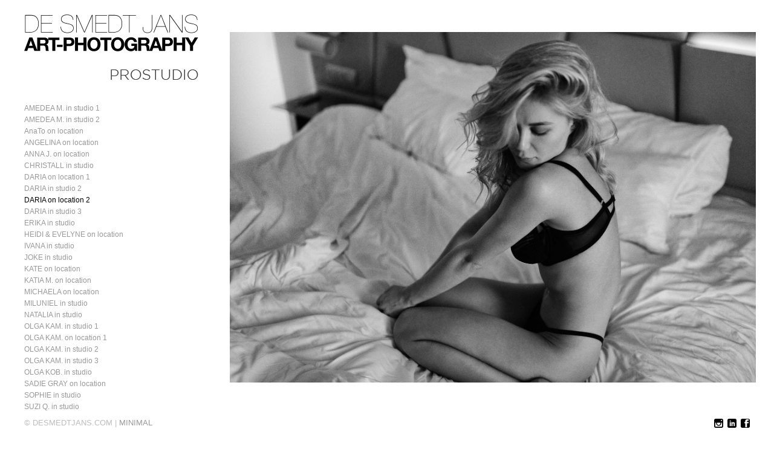

--- FILE ---
content_type: text/html; charset=UTF-8
request_url: http://prostudio.be/daria-3/
body_size: 6262
content:
<!DOCTYPE html>
<!--[if lt IE 7 ]><html class="ie ie6" lang="nl-BE"> <![endif]-->
<!--[if IE 7 ]><html class="ie ie7" lang="nl-BE"> <![endif]-->
<!--[if IE 8 ]><html class="ie ie8" lang="nl-BE"> <![endif]-->
<!--[if (gte IE 9)|!(IE) ]><html lang="nl-BE"> <![endif]-->
<head>
    <meta charset="UTF-8">
    <title>DARIA on location 2 | PROSTUDIO</title>
    <meta name="viewport" content="width=device-width, initial-scale=1.0, maximum-scale=10.0, user-scalable=1" />
    <meta http-equiv="X-UA-Compatible" content="IE=edge" />
    <link rel="profile" href="http://gmpg.org/xfn/11" />
    <link rel="pingback" href="http://prostudio.be/xmlrpc.php" />
    <!--[if lt IE 9]>
    <script src="http://prostudio.be/wp-content/themes/milo/js/html5shiv.js" type="text/javascript"></script>
    <![endif]-->
    <link rel='dns-prefetch' href='//fonts.googleapis.com' />
<link rel='dns-prefetch' href='//s.w.org' />
<link rel="alternate" type="application/rss+xml" title="PROSTUDIO &raquo; Feed" href="http://prostudio.be/feed/" />
<link rel="alternate" type="application/rss+xml" title="PROSTUDIO &raquo; reactiesfeed" href="http://prostudio.be/comments/feed/" />
		<script type="text/javascript">
			window._wpemojiSettings = {"baseUrl":"https:\/\/s.w.org\/images\/core\/emoji\/11.2.0\/72x72\/","ext":".png","svgUrl":"https:\/\/s.w.org\/images\/core\/emoji\/11.2.0\/svg\/","svgExt":".svg","source":{"concatemoji":"http:\/\/prostudio.be\/wp-includes\/js\/wp-emoji-release.min.js?ver=5.1.21"}};
			!function(e,a,t){var n,r,o,i=a.createElement("canvas"),p=i.getContext&&i.getContext("2d");function s(e,t){var a=String.fromCharCode;p.clearRect(0,0,i.width,i.height),p.fillText(a.apply(this,e),0,0);e=i.toDataURL();return p.clearRect(0,0,i.width,i.height),p.fillText(a.apply(this,t),0,0),e===i.toDataURL()}function c(e){var t=a.createElement("script");t.src=e,t.defer=t.type="text/javascript",a.getElementsByTagName("head")[0].appendChild(t)}for(o=Array("flag","emoji"),t.supports={everything:!0,everythingExceptFlag:!0},r=0;r<o.length;r++)t.supports[o[r]]=function(e){if(!p||!p.fillText)return!1;switch(p.textBaseline="top",p.font="600 32px Arial",e){case"flag":return s([55356,56826,55356,56819],[55356,56826,8203,55356,56819])?!1:!s([55356,57332,56128,56423,56128,56418,56128,56421,56128,56430,56128,56423,56128,56447],[55356,57332,8203,56128,56423,8203,56128,56418,8203,56128,56421,8203,56128,56430,8203,56128,56423,8203,56128,56447]);case"emoji":return!s([55358,56760,9792,65039],[55358,56760,8203,9792,65039])}return!1}(o[r]),t.supports.everything=t.supports.everything&&t.supports[o[r]],"flag"!==o[r]&&(t.supports.everythingExceptFlag=t.supports.everythingExceptFlag&&t.supports[o[r]]);t.supports.everythingExceptFlag=t.supports.everythingExceptFlag&&!t.supports.flag,t.DOMReady=!1,t.readyCallback=function(){t.DOMReady=!0},t.supports.everything||(n=function(){t.readyCallback()},a.addEventListener?(a.addEventListener("DOMContentLoaded",n,!1),e.addEventListener("load",n,!1)):(e.attachEvent("onload",n),a.attachEvent("onreadystatechange",function(){"complete"===a.readyState&&t.readyCallback()})),(n=t.source||{}).concatemoji?c(n.concatemoji):n.wpemoji&&n.twemoji&&(c(n.twemoji),c(n.wpemoji)))}(window,document,window._wpemojiSettings);
		</script>
		<style type="text/css">
img.wp-smiley,
img.emoji {
	display: inline !important;
	border: none !important;
	box-shadow: none !important;
	height: 1em !important;
	width: 1em !important;
	margin: 0 .07em !important;
	vertical-align: -0.1em !important;
	background: none !important;
	padding: 0 !important;
}
</style>
	<link rel='stylesheet' id='wp-block-library-css'  href='http://prostudio.be/wp-includes/css/dist/block-library/style.min.css?ver=5.1.21' type='text/css' media='all' />
<link rel='stylesheet' id='layout-css'  href='http://prostudio.be/wp-content/themes/milo/css/layout.css?ver=5.1.21' type='text/css' media='all' />
<link rel='stylesheet' id='style-css'  href='http://prostudio.be/wp-content/themes/milo/style.css?ver=5.1.21' type='text/css' media='all' />
<link rel='stylesheet' id='font-css'  href='http://fonts.googleapis.com/css?family=Montserrat%3A400%2C700&#038;ver=5.1.21' type='text/css' media='all' />
<link rel='stylesheet' id='custom-media-css'  href='http://prostudio.be/wp-content/themes/milo/css/custom-media-queries.css?ver=5.1.21' type='text/css' media='all' />
<script type='text/javascript' src='http://prostudio.be/wp-includes/js/jquery/jquery.js?ver=1.12.4'></script>
<script type='text/javascript' src='http://prostudio.be/wp-includes/js/jquery/jquery-migrate.min.js?ver=1.4.1'></script>
<link rel='https://api.w.org/' href='http://prostudio.be/wp-json/' />
<link rel="EditURI" type="application/rsd+xml" title="RSD" href="http://prostudio.be/xmlrpc.php?rsd" />
<link rel="wlwmanifest" type="application/wlwmanifest+xml" href="http://prostudio.be/wp-includes/wlwmanifest.xml" /> 
<meta name="generator" content="WordPress 5.1.21" />
<link rel="canonical" href="http://prostudio.be/daria-3/" />
<link rel='shortlink' href='http://prostudio.be/?p=230' />
<link rel="alternate" type="application/json+oembed" href="http://prostudio.be/wp-json/oembed/1.0/embed?url=http%3A%2F%2Fprostudio.be%2Fdaria-3%2F" />
<link rel="alternate" type="text/xml+oembed" href="http://prostudio.be/wp-json/oembed/1.0/embed?url=http%3A%2F%2Fprostudio.be%2Fdaria-3%2F&#038;format=xml" />
<script type="text/javascript">
(function(url){
	if(/(?:Chrome\/26\.0\.1410\.63 Safari\/537\.31|WordfenceTestMonBot)/.test(navigator.userAgent)){ return; }
	var addEvent = function(evt, handler) {
		if (window.addEventListener) {
			document.addEventListener(evt, handler, false);
		} else if (window.attachEvent) {
			document.attachEvent('on' + evt, handler);
		}
	};
	var removeEvent = function(evt, handler) {
		if (window.removeEventListener) {
			document.removeEventListener(evt, handler, false);
		} else if (window.detachEvent) {
			document.detachEvent('on' + evt, handler);
		}
	};
	var evts = 'contextmenu dblclick drag dragend dragenter dragleave dragover dragstart drop keydown keypress keyup mousedown mousemove mouseout mouseover mouseup mousewheel scroll'.split(' ');
	var logHuman = function() {
		if (window.wfLogHumanRan) { return; }
		window.wfLogHumanRan = true;
		var wfscr = document.createElement('script');
		wfscr.type = 'text/javascript';
		wfscr.async = true;
		wfscr.src = url + '&r=' + Math.random();
		(document.getElementsByTagName('head')[0]||document.getElementsByTagName('body')[0]).appendChild(wfscr);
		for (var i = 0; i < evts.length; i++) {
			removeEvent(evts[i], logHuman);
		}
	};
	for (var i = 0; i < evts.length; i++) {
		addEvent(evts[i], logHuman);
	}
})('//prostudio.be/?wordfence_lh=1&hid=46D0B350BFFB62701C295EE9F2461D91');
</script><link rel="icon" type="image/png" href="http://prostudio.be/wp-content/uploads/2017/10/PRO_ART.png" /><style type="text/css" media="all">
			#logo h1 a.logo {
			color: #000000;
		}
	
		#content-area a,
	.gallery-desc a,
	.widget_categories a,
	.widget_pages a,
	.widget_archive a,
	.widget_meta a,
	.widget-nav-menu a,
	.widget_calendar a,
	.widget_links a,
	.widget_tag_cloud a,
	.widget_recent_comments a,
	.widget_recent_entries a,
	.widget_text a {
		color: #000000!important;
	}
	
		/*#content-area .content .entry a.read-more,*/
	#content-area a:hover,
	.gallery-desc a:hover,
	.widget_categories a:hover,
	.widget_pages a:hover,
	.widget_archive a:hover,
	.widget_meta a:hover,
	.widget-nav-menu a:hover,
	.widget_calendar a:hover,
	.widget_links a:hover,
	.widget_tag_cloud a:hover,
	.widget_recent_comments a:hover,
	.widget_recent_entries a:hover,
	.widget_text a:hover {
		color: #7f7f7f!important;
	}
	
		#pagenav ul li a {
		color: #999999;
	}
	
		#pagenav ul li > a:hover,
	#pagenav ul li.current_page_item > a,
	#pagenav ul li.current-menu-parent > a,
	#pagenav ul li.current-menu-ancestor > a,
	#pagenav ul li.current_page_parent > a {
		color: #000000;
	}
	
		#pagenav ul.sub-menu a{
		color: #999999;
	}
	
		#pagenav ul.sub-menu li a:hover,
	#pagenav ul.sub-menu li ul li a:hover,
	#pagenav ul.sub-menu li.current_page_item a,
	#pagenav ul.sub-menu li ul li.current_page_item a {
		color: #000000;
	}
	
	
		#content-area .content h1.post-title,
	#content-area .content h1.page-title,
	#content-area .content h1.post-title a {
		color: #000000!important;
	}
	
		#content-area .content {
		color: #333333;
	}
	
		#top .sidebar h3.widget-title {
		color: #000000;
	}
	
		#top .sidebar .widget {
		color: #999999;
	}
	
		#gallery-start .caption h2,
	#gallery-start .caption p {
		color: #000000;
	}
	
		#socialnav ul li a {
		color: #000000;
	}
	
		#footer #copy {
		color: #BDBDBD;
	}
	
		#footerwrap {
		background: #FFFFFF;
	}
	</style><style type="text/css" media="all">
	
			#logo h1 a.logo {
			font-family: Open Sans;
		}
			
			#pagenav ul li a {
			font-family: 'Arial';
		}
			
			body {
			font-family: 'Arial';
		}
			
			#content-area .content h1.post-title,
		#content-area .content h1.page-title {
			font-family: 'Arial';
		}
			
			#top .sidebar h3.widget-title {
			font-family: 'Arial';
		}
			
			#top .sidebar .widget {
			font-family: 'Arial';
		}
			
			#gallery-start-mobile .caption,
		#gallery-start .caption h2,
		#gallery-start .caption p {
			font-family: 'Arial';
		}
			
			#footer #copy {
			font-family: 'Arial';
		}
			
			#logo h1 a.logo {
			font-size: 24px;
		}
	
			#pagenav ul li a {
			font-size: 12px;
		}
	
			#content-area .content h1.post-title a,
		#content-area .content h1.post-title,
		#content-area .content h1.page-title,
		#content-area .sidebar h3.widget-title {
			font-size: 26px;
		}
	
			#content-area .content {
			font-size: 14px;
		}
	
			#content-area .content p {
			line-height: 1.5em;
		}
	
			#top .sidebar .widget {
			font-size: 14px;
		}
	
			#top .sidebar .widget {
			line-height: 2.0em;
		}
	</style>
	
<link href='http://fonts.googleapis.com/css?family=Open+Sans' rel='stylesheet' type='text/css'><link rel="icon" href="http://prostudio.be/wp-content/uploads/2017/10/PRO_ART.png" sizes="32x32" />
<link rel="icon" href="http://prostudio.be/wp-content/uploads/2017/10/PRO_ART.png" sizes="192x192" />
<link rel="apple-touch-icon-precomposed" href="http://prostudio.be/wp-content/uploads/2017/10/PRO_ART.png" />
<meta name="msapplication-TileImage" content="http://prostudio.be/wp-content/uploads/2017/10/PRO_ART.png" />
</head>

<body class="page-template page-template-page-portfolio page-template-page-portfolio-php page page-id-230 page-daria-on-location-2">
    <img src="http://prostudio.be/wp-content/themes/milo/images/loading.png" alt="" class="hidden" />
    <div class="loading-status"><!--Loading Selected Work...--></div>
    <div id="wrapper">
        <div id="canvass">
            <div id="top">
                <header id="header">
                    <div id="mobile-nav" class="clearfix">
                        <div class="fr"><a id="linken" class="open" href="#">Menu</a></div>
                        <div class="clear"></div>
                        <nav id="main-mobile">
                            <ul id="menu-lightart-314" class="nav-mobile"><li id="menu-item-67" class="menu-item menu-item-type-post_type menu-item-object-page menu-item-67"><a href="http://prostudio.be/amedea/">AMEDEA M. in studio 1</a></li>
<li id="menu-item-253" class="menu-item menu-item-type-post_type menu-item-object-page menu-item-253"><a href="http://prostudio.be/amedea-m2/">AMEDEA M. in studio 2</a></li>
<li id="menu-item-632" class="menu-item menu-item-type-post_type menu-item-object-page menu-item-632"><a href="http://prostudio.be/anato-on-location/">AnaTo on location</a></li>
<li id="menu-item-198" class="menu-item menu-item-type-post_type menu-item-object-page menu-item-198"><a href="http://prostudio.be/angelina/">ANGELINA on location</a></li>
<li id="menu-item-442" class="menu-item menu-item-type-post_type menu-item-object-page menu-item-442"><a href="http://prostudio.be/anna-j/">ANNA J. on location</a></li>
<li id="menu-item-587" class="menu-item menu-item-type-post_type menu-item-object-page menu-item-587"><a href="http://prostudio.be/christall/">CHRISTALL in studio</a></li>
<li id="menu-item-271" class="menu-item menu-item-type-post_type menu-item-object-page menu-item-271"><a href="http://prostudio.be/daria-2/">DARIA on location 1</a></li>
<li id="menu-item-202" class="menu-item menu-item-type-post_type menu-item-object-page menu-item-202"><a href="http://prostudio.be/daria/">DARIA in studio 2</a></li>
<li id="menu-item-248" class="menu-item menu-item-type-post_type menu-item-object-page current-menu-item page_item page-item-230 current_page_item menu-item-248"><a href="http://prostudio.be/daria-3/" aria-current="page">DARIA on location 2</a></li>
<li id="menu-item-480" class="menu-item menu-item-type-post_type menu-item-object-page menu-item-480"><a href="http://prostudio.be/daria-in-studio-2/">DARIA in studio 3</a></li>
<li id="menu-item-196" class="menu-item menu-item-type-post_type menu-item-object-page menu-item-196"><a href="http://prostudio.be/erika/">ERIKA in studio</a></li>
<li id="menu-item-522" class="menu-item menu-item-type-post_type menu-item-object-page menu-item-522"><a href="http://prostudio.be/heidi-1-evelyne-on-location/">HEIDI &#038; EVELYNE on location</a></li>
<li id="menu-item-432" class="menu-item menu-item-type-post_type menu-item-object-page menu-item-432"><a href="http://prostudio.be/ivana/">IVANA in studio</a></li>
<li id="menu-item-224" class="menu-item menu-item-type-post_type menu-item-object-page menu-item-224"><a href="http://prostudio.be/joke/">JOKE in studio</a></li>
<li id="menu-item-490" class="menu-item menu-item-type-post_type menu-item-object-page menu-item-490"><a href="http://prostudio.be/kate-on-location/">KATE on location</a></li>
<li id="menu-item-217" class="menu-item menu-item-type-post_type menu-item-object-page menu-item-217"><a href="http://prostudio.be/katia-m/">KATIA M. on location</a></li>
<li id="menu-item-200" class="menu-item menu-item-type-post_type menu-item-object-page menu-item-200"><a href="http://prostudio.be/michaela/">MICHAELA on location</a></li>
<li id="menu-item-199" class="menu-item menu-item-type-post_type menu-item-object-page menu-item-199"><a href="http://prostudio.be/miluniel/">MILUNIEL in studio</a></li>
<li id="menu-item-621" class="menu-item menu-item-type-post_type menu-item-object-page menu-item-621"><a href="http://prostudio.be/natalia/">NATALIA in studio</a></li>
<li id="menu-item-318" class="menu-item menu-item-type-post_type menu-item-object-page menu-item-318"><a href="http://prostudio.be/olga-kam-1/">OLGA KAM. in studio 1</a></li>
<li id="menu-item-63" class="menu-item menu-item-type-post_type menu-item-object-page menu-item-63"><a href="http://prostudio.be/olga-1/">OLGA KAM. on location 1</a></li>
<li id="menu-item-195" class="menu-item menu-item-type-post_type menu-item-object-page menu-item-195"><a href="http://prostudio.be/olga-kam-3/">OLGA KAM. in studio 2</a></li>
<li id="menu-item-333" class="menu-item menu-item-type-post_type menu-item-object-page menu-item-333"><a href="http://prostudio.be/olga-kam-4/">OLGA KAM. in studio 3</a></li>
<li id="menu-item-194" class="menu-item menu-item-type-post_type menu-item-object-page menu-item-194"><a href="http://prostudio.be/olga-kob-1/">OLGA KOB. in studio</a></li>
<li id="menu-item-201" class="menu-item menu-item-type-post_type menu-item-object-page menu-item-201"><a href="http://prostudio.be/sadie-gray/">SADIE GRAY on location</a></li>
<li id="menu-item-446" class="menu-item menu-item-type-post_type menu-item-object-page menu-item-446"><a href="http://prostudio.be/sophie/">SOPHIE in studio</a></li>
<li id="menu-item-216" class="menu-item menu-item-type-post_type menu-item-object-page menu-item-216"><a href="http://prostudio.be/suzi-q/">SUZI Q. in studio</a></li>
<li id="menu-item-215" class="menu-item menu-item-type-post_type menu-item-object-page menu-item-215"><a href="http://prostudio.be/valentina/">VALENTINA in Studio</a></li>
<li id="menu-item-392" class="menu-item menu-item-type-post_type menu-item-object-page menu-item-392"><a href="http://prostudio.be/viktoriya/">VIKTORIYA on location</a></li>
<li id="menu-item-197" class="menu-item menu-item-type-post_type menu-item-object-page menu-item-197"><a href="http://prostudio.be/vlada/">VLADA in studio</a></li>
<li id="menu-item-82" class="menu-item menu-item-type-post_type menu-item-object-page menu-item-82"><a href="http://prostudio.be/zoi/">ZOÏ in studio</a></li>
<li id="menu-item-393" class="menu-item menu-item-type-post_type menu-item-object-page menu-item-393"><a href="http://prostudio.be/unknown/">UNKNOWN</a></li>
</ul>
                        </nav>
                    </div>

                    <div id="logo"><h1><a href="http://prostudio.be"><img src="http://prostudio.be/wp-content/uploads/2017/10/DeSmedtJansART-Photography.png" width="297" height="113" alt="logo"></a></h1></div>
                    <div id="pagenav">
                        <nav id="main">
                            <ul id="menu-lightart-315" class="nav-mobile"><li class="menu-item menu-item-type-post_type menu-item-object-page menu-item-67"><a href="http://prostudio.be/amedea/">AMEDEA M. in studio 1</a></li>
<li class="menu-item menu-item-type-post_type menu-item-object-page menu-item-253"><a href="http://prostudio.be/amedea-m2/">AMEDEA M. in studio 2</a></li>
<li class="menu-item menu-item-type-post_type menu-item-object-page menu-item-632"><a href="http://prostudio.be/anato-on-location/">AnaTo on location</a></li>
<li class="menu-item menu-item-type-post_type menu-item-object-page menu-item-198"><a href="http://prostudio.be/angelina/">ANGELINA on location</a></li>
<li class="menu-item menu-item-type-post_type menu-item-object-page menu-item-442"><a href="http://prostudio.be/anna-j/">ANNA J. on location</a></li>
<li class="menu-item menu-item-type-post_type menu-item-object-page menu-item-587"><a href="http://prostudio.be/christall/">CHRISTALL in studio</a></li>
<li class="menu-item menu-item-type-post_type menu-item-object-page menu-item-271"><a href="http://prostudio.be/daria-2/">DARIA on location 1</a></li>
<li class="menu-item menu-item-type-post_type menu-item-object-page menu-item-202"><a href="http://prostudio.be/daria/">DARIA in studio 2</a></li>
<li class="menu-item menu-item-type-post_type menu-item-object-page current-menu-item page_item page-item-230 current_page_item menu-item-248"><a href="http://prostudio.be/daria-3/" aria-current="page">DARIA on location 2</a></li>
<li class="menu-item menu-item-type-post_type menu-item-object-page menu-item-480"><a href="http://prostudio.be/daria-in-studio-2/">DARIA in studio 3</a></li>
<li class="menu-item menu-item-type-post_type menu-item-object-page menu-item-196"><a href="http://prostudio.be/erika/">ERIKA in studio</a></li>
<li class="menu-item menu-item-type-post_type menu-item-object-page menu-item-522"><a href="http://prostudio.be/heidi-1-evelyne-on-location/">HEIDI &#038; EVELYNE on location</a></li>
<li class="menu-item menu-item-type-post_type menu-item-object-page menu-item-432"><a href="http://prostudio.be/ivana/">IVANA in studio</a></li>
<li class="menu-item menu-item-type-post_type menu-item-object-page menu-item-224"><a href="http://prostudio.be/joke/">JOKE in studio</a></li>
<li class="menu-item menu-item-type-post_type menu-item-object-page menu-item-490"><a href="http://prostudio.be/kate-on-location/">KATE on location</a></li>
<li class="menu-item menu-item-type-post_type menu-item-object-page menu-item-217"><a href="http://prostudio.be/katia-m/">KATIA M. on location</a></li>
<li class="menu-item menu-item-type-post_type menu-item-object-page menu-item-200"><a href="http://prostudio.be/michaela/">MICHAELA on location</a></li>
<li class="menu-item menu-item-type-post_type menu-item-object-page menu-item-199"><a href="http://prostudio.be/miluniel/">MILUNIEL in studio</a></li>
<li class="menu-item menu-item-type-post_type menu-item-object-page menu-item-621"><a href="http://prostudio.be/natalia/">NATALIA in studio</a></li>
<li class="menu-item menu-item-type-post_type menu-item-object-page menu-item-318"><a href="http://prostudio.be/olga-kam-1/">OLGA KAM. in studio 1</a></li>
<li class="menu-item menu-item-type-post_type menu-item-object-page menu-item-63"><a href="http://prostudio.be/olga-1/">OLGA KAM. on location 1</a></li>
<li class="menu-item menu-item-type-post_type menu-item-object-page menu-item-195"><a href="http://prostudio.be/olga-kam-3/">OLGA KAM. in studio 2</a></li>
<li class="menu-item menu-item-type-post_type menu-item-object-page menu-item-333"><a href="http://prostudio.be/olga-kam-4/">OLGA KAM. in studio 3</a></li>
<li class="menu-item menu-item-type-post_type menu-item-object-page menu-item-194"><a href="http://prostudio.be/olga-kob-1/">OLGA KOB. in studio</a></li>
<li class="menu-item menu-item-type-post_type menu-item-object-page menu-item-201"><a href="http://prostudio.be/sadie-gray/">SADIE GRAY on location</a></li>
<li class="menu-item menu-item-type-post_type menu-item-object-page menu-item-446"><a href="http://prostudio.be/sophie/">SOPHIE in studio</a></li>
<li class="menu-item menu-item-type-post_type menu-item-object-page menu-item-216"><a href="http://prostudio.be/suzi-q/">SUZI Q. in studio</a></li>
<li class="menu-item menu-item-type-post_type menu-item-object-page menu-item-215"><a href="http://prostudio.be/valentina/">VALENTINA in Studio</a></li>
<li class="menu-item menu-item-type-post_type menu-item-object-page menu-item-392"><a href="http://prostudio.be/viktoriya/">VIKTORIYA on location</a></li>
<li class="menu-item menu-item-type-post_type menu-item-object-page menu-item-197"><a href="http://prostudio.be/vlada/">VLADA in studio</a></li>
<li class="menu-item menu-item-type-post_type menu-item-object-page menu-item-82"><a href="http://prostudio.be/zoi/">ZOÏ in studio</a></li>
<li class="menu-item menu-item-type-post_type menu-item-object-page menu-item-393"><a href="http://prostudio.be/unknown/">UNKNOWN</a></li>
</ul>                        </nav>
                    </div>
                    <div class="sidebar"></div>                    <div id="slide-controls">
                        <a href="#" class="show-thumbnails">Show Thumbnails</a>
                        <a href="#" class="prev">Prev</a> <span class="slidecontline">/</span> <a href="#" class="next">Next</a>
                        <p style="margin:10px 0 0 0"><span class="slide-current-count">1</span><span class="slide-punctuation">  /  </span><span class="slide-count">/ 0</span></p>
                    </div>

                </header>
            </div>
            <!--//end top-->
<div id="content-area" role="main">
																	<section id="page">
										<div id="gallery-wrap" class="non-responsive">
																										<div id="gallery-start" data-cycle-slides="> div" data-cycle-fx="fade" data-cycle-pager="#slide-thumbs" data-cycle-pager-template="" data-cycle-speed="100" class="cycle-slideshow"  data-cycle-log="false" data-cycle-timeout="15000" data-cycle-prev=".prev" data-cycle-next=".next">
																																		<div class="gallery-photo">
										<img data-src="http://prostudio.be/wp-content/uploads/2019/10/DSJ5407-bewerkt-bewerkt.jpg" src="http://prostudio.be/wp-content/uploads/2019/10/DSJ5407-bewerkt-bewerkt.jpg" data-width="1920" data-height="1281" alt="" />
																													</div>
																																			<div class="gallery-photo">
										<img data-src="http://prostudio.be/wp-content/uploads/2019/10/DSJ5403-bewerkt-bewerkt-1.jpg" src="http://prostudio.be/wp-content/themes/milo/images/blank.gif" data-width="1282" data-height="1920" alt="" />
																													</div>
																																			<div class="gallery-photo">
										<img data-src="http://prostudio.be/wp-content/uploads/2019/10/DSJ5390-bewerkt-bewerkt.jpg" src="http://prostudio.be/wp-content/themes/milo/images/blank.gif" data-width="1920" data-height="1281" alt="" />
																													</div>
																																			<div class="gallery-photo">
										<img data-src="http://prostudio.be/wp-content/uploads/2019/10/SJL6897-bewerkt.jpg" src="http://prostudio.be/wp-content/themes/milo/images/blank.gif" data-width="1920" data-height="1280" alt="" />
																													</div>
																																			<div class="gallery-photo">
										<img data-src="http://prostudio.be/wp-content/uploads/2019/10/DSJ5427-bewerkt-bewerkt.jpg" src="http://prostudio.be/wp-content/themes/milo/images/blank.gif" data-width="1281" data-height="1920" alt="" />
																													</div>
																																			<div class="gallery-photo">
										<img data-src="http://prostudio.be/wp-content/uploads/2019/10/DSJ5429-bewerkt-bewerkt.jpg" src="http://prostudio.be/wp-content/themes/milo/images/blank.gif" data-width="1281" data-height="1920" alt="" />
																													</div>
																																			<div class="gallery-photo">
										<img data-src="http://prostudio.be/wp-content/uploads/2019/10/DSJ5431-bewerkt-bewerkt.jpg" src="http://prostudio.be/wp-content/themes/milo/images/blank.gif" data-width="1281" data-height="1920" alt="" />
																													</div>
																																			<div class="gallery-photo">
										<img data-src="http://prostudio.be/wp-content/uploads/2019/10/DSJ5435-bewerkt.jpg" src="http://prostudio.be/wp-content/themes/milo/images/blank.gif" data-width="1281" data-height="1920" alt="" />
																													</div>
																																			<div class="gallery-photo">
										<img data-src="http://prostudio.be/wp-content/uploads/2019/10/DSJ5441-bewerkt-bewerkt.jpg" src="http://prostudio.be/wp-content/themes/milo/images/blank.gif" data-width="1281" data-height="1920" alt="" />
																													</div>
																																			<div class="gallery-photo">
										<img data-src="http://prostudio.be/wp-content/uploads/2019/10/DSJ5445-bewerkt-bewerkt.jpg" src="http://prostudio.be/wp-content/themes/milo/images/blank.gif" data-width="1281" data-height="1920" alt="" />
																													</div>
																																			<div class="gallery-photo">
										<img data-src="http://prostudio.be/wp-content/uploads/2019/10/DSJ5447-bewerkt-bewerkt.jpg" src="http://prostudio.be/wp-content/themes/milo/images/blank.gif" data-width="1281" data-height="1920" alt="" />
																													</div>
																																			<div class="gallery-photo">
										<img data-src="http://prostudio.be/wp-content/uploads/2019/10/DSJ5452-bewerkt-bewerkt.jpg" src="http://prostudio.be/wp-content/themes/milo/images/blank.gif" data-width="1281" data-height="1920" alt="" />
																													</div>
																																			<div class="gallery-photo">
										<img data-src="http://prostudio.be/wp-content/uploads/2019/10/DSJ5456-bewerkt-bewerkt.jpg" src="http://prostudio.be/wp-content/themes/milo/images/blank.gif" data-width="1281" data-height="1920" alt="" />
																													</div>
																																			<div class="gallery-photo">
										<img data-src="http://prostudio.be/wp-content/uploads/2019/10/DSJ5458-bewerkt-bewerkt.jpg" src="http://prostudio.be/wp-content/themes/milo/images/blank.gif" data-width="1281" data-height="1920" alt="" />
																													</div>
																																			<div class="gallery-photo">
										<img data-src="http://prostudio.be/wp-content/uploads/2019/10/DSJ5462-bewerkt.jpg" src="http://prostudio.be/wp-content/themes/milo/images/blank.gif" data-width="1281" data-height="1920" alt="" />
																													</div>
																																			<div class="gallery-photo">
										<img data-src="http://prostudio.be/wp-content/uploads/2019/10/DSJ5469-bewerkt.jpg" src="http://prostudio.be/wp-content/themes/milo/images/blank.gif" data-width="1281" data-height="1920" alt="" />
																													</div>
																																			<div class="gallery-photo">
										<img data-src="http://prostudio.be/wp-content/uploads/2019/10/DSJ5488-bewerkt-bewerkt.jpg" src="http://prostudio.be/wp-content/themes/milo/images/blank.gif" data-width="1281" data-height="1920" alt="" />
																													</div>
																																			<div class="gallery-photo">
										<img data-src="http://prostudio.be/wp-content/uploads/2019/10/DSJ5497-bewerkt.jpg" src="http://prostudio.be/wp-content/themes/milo/images/blank.gif" data-width="1281" data-height="1920" alt="" />
																													</div>
																																			<div class="gallery-photo">
										<img data-src="http://prostudio.be/wp-content/uploads/2019/10/DSJ5501-bewerkt.jpg" src="http://prostudio.be/wp-content/themes/milo/images/blank.gif" data-width="1281" data-height="1920" alt="" />
																													</div>
																																			<div class="gallery-photo">
										<img data-src="http://prostudio.be/wp-content/uploads/2019/10/DSJ5524-bewerkt.jpg" src="http://prostudio.be/wp-content/themes/milo/images/blank.gif" data-width="1281" data-height="1920" alt="" />
																													</div>
																																			<div class="gallery-photo">
										<img data-src="http://prostudio.be/wp-content/uploads/2019/10/DSJ5520-bewerkt.jpg" src="http://prostudio.be/wp-content/themes/milo/images/blank.gif" data-width="1281" data-height="1920" alt="" />
																													</div>
																																			<div class="gallery-photo">
										<img data-src="http://prostudio.be/wp-content/uploads/2019/10/DSJ5528-bewerkt-bewerkt.jpg" src="http://prostudio.be/wp-content/themes/milo/images/blank.gif" data-width="1281" data-height="1920" alt="" />
																													</div>
																																			<div class="gallery-photo">
										<img data-src="http://prostudio.be/wp-content/uploads/2019/10/DSJ5510-bewerkt-bewerkt.jpg" src="http://prostudio.be/wp-content/themes/milo/images/blank.gif" data-width="1281" data-height="1920" alt="" />
																													</div>
																																			<div class="gallery-photo">
										<img data-src="http://prostudio.be/wp-content/uploads/2019/10/DSJ5644-bewerkt-1.jpg" src="http://prostudio.be/wp-content/themes/milo/images/blank.gif" data-width="1920" data-height="1281" alt="" />
																													</div>
																																			<div class="gallery-photo">
										<img data-src="http://prostudio.be/wp-content/uploads/2019/10/DSJ5639-bewerkt-bewerkt-1.jpg" src="http://prostudio.be/wp-content/themes/milo/images/blank.gif" data-width="1920" data-height="1281" alt="" />
																													</div>
																																			<div class="gallery-photo">
										<img data-src="http://prostudio.be/wp-content/uploads/2019/10/DSJ5638-bewerkt-bewerkt.jpg" src="http://prostudio.be/wp-content/themes/milo/images/blank.gif" data-width="1920" data-height="1281" alt="" />
																													</div>
																								</div>
							<div class="slide-overlays">
								<div class="slide-overlay prev"></div>
								<div class="slide-overlay show-thumbnails"></div>
								<div class="slide-overlay next"></div>
								<div id="cursor" class="cursor"></div>
							</div>
							<div id="slide-thumbs" class="hidden cycle-pager external">
																										<div class="thumb-wrapper">
										<img class="lazy" data-original="http://prostudio.be/wp-content/uploads/2019/10/DSJ5407-bewerkt-bewerkt-350x234.jpg" alt="" width="350" data-width="350" data-height="234" height="234" />
									</div>
																										<div class="thumb-wrapper">
										<img class="lazy" data-original="http://prostudio.be/wp-content/uploads/2019/10/DSJ5403-bewerkt-bewerkt-1-350x524.jpg" alt="" width="350" data-width="350" data-height="524" height="524" />
									</div>
																										<div class="thumb-wrapper">
										<img class="lazy" data-original="http://prostudio.be/wp-content/uploads/2019/10/DSJ5390-bewerkt-bewerkt-350x234.jpg" alt="" width="350" data-width="350" data-height="234" height="234" />
									</div>
																										<div class="thumb-wrapper">
										<img class="lazy" data-original="http://prostudio.be/wp-content/uploads/2019/10/SJL6897-bewerkt-350x233.jpg" alt="" width="350" data-width="350" data-height="233" height="233" />
									</div>
																										<div class="thumb-wrapper">
										<img class="lazy" data-original="http://prostudio.be/wp-content/uploads/2019/10/DSJ5427-bewerkt-bewerkt-350x525.jpg" alt="" width="350" data-width="350" data-height="525" height="525" />
									</div>
																										<div class="thumb-wrapper">
										<img class="lazy" data-original="http://prostudio.be/wp-content/uploads/2019/10/DSJ5429-bewerkt-bewerkt-350x525.jpg" alt="" width="350" data-width="350" data-height="525" height="525" />
									</div>
																										<div class="thumb-wrapper">
										<img class="lazy" data-original="http://prostudio.be/wp-content/uploads/2019/10/DSJ5431-bewerkt-bewerkt-350x525.jpg" alt="" width="350" data-width="350" data-height="525" height="525" />
									</div>
																										<div class="thumb-wrapper">
										<img class="lazy" data-original="http://prostudio.be/wp-content/uploads/2019/10/DSJ5435-bewerkt-350x525.jpg" alt="" width="350" data-width="350" data-height="525" height="525" />
									</div>
																										<div class="thumb-wrapper">
										<img class="lazy" data-original="http://prostudio.be/wp-content/uploads/2019/10/DSJ5441-bewerkt-bewerkt-350x525.jpg" alt="" width="350" data-width="350" data-height="525" height="525" />
									</div>
																										<div class="thumb-wrapper">
										<img class="lazy" data-original="http://prostudio.be/wp-content/uploads/2019/10/DSJ5445-bewerkt-bewerkt-350x525.jpg" alt="" width="350" data-width="350" data-height="525" height="525" />
									</div>
																										<div class="thumb-wrapper">
										<img class="lazy" data-original="http://prostudio.be/wp-content/uploads/2019/10/DSJ5447-bewerkt-bewerkt-350x525.jpg" alt="" width="350" data-width="350" data-height="525" height="525" />
									</div>
																										<div class="thumb-wrapper">
										<img class="lazy" data-original="http://prostudio.be/wp-content/uploads/2019/10/DSJ5452-bewerkt-bewerkt-350x525.jpg" alt="" width="350" data-width="350" data-height="525" height="525" />
									</div>
																										<div class="thumb-wrapper">
										<img class="lazy" data-original="http://prostudio.be/wp-content/uploads/2019/10/DSJ5456-bewerkt-bewerkt-350x525.jpg" alt="" width="350" data-width="350" data-height="525" height="525" />
									</div>
																										<div class="thumb-wrapper">
										<img class="lazy" data-original="http://prostudio.be/wp-content/uploads/2019/10/DSJ5458-bewerkt-bewerkt-350x525.jpg" alt="" width="350" data-width="350" data-height="525" height="525" />
									</div>
																										<div class="thumb-wrapper">
										<img class="lazy" data-original="http://prostudio.be/wp-content/uploads/2019/10/DSJ5462-bewerkt-350x525.jpg" alt="" width="350" data-width="350" data-height="525" height="525" />
									</div>
																										<div class="thumb-wrapper">
										<img class="lazy" data-original="http://prostudio.be/wp-content/uploads/2019/10/DSJ5469-bewerkt-350x525.jpg" alt="" width="350" data-width="350" data-height="525" height="525" />
									</div>
																										<div class="thumb-wrapper">
										<img class="lazy" data-original="http://prostudio.be/wp-content/uploads/2019/10/DSJ5488-bewerkt-bewerkt-350x525.jpg" alt="" width="350" data-width="350" data-height="525" height="525" />
									</div>
																										<div class="thumb-wrapper">
										<img class="lazy" data-original="http://prostudio.be/wp-content/uploads/2019/10/DSJ5497-bewerkt-350x525.jpg" alt="" width="350" data-width="350" data-height="525" height="525" />
									</div>
																										<div class="thumb-wrapper">
										<img class="lazy" data-original="http://prostudio.be/wp-content/uploads/2019/10/DSJ5501-bewerkt-350x525.jpg" alt="" width="350" data-width="350" data-height="525" height="525" />
									</div>
																										<div class="thumb-wrapper">
										<img class="lazy" data-original="http://prostudio.be/wp-content/uploads/2019/10/DSJ5524-bewerkt-350x525.jpg" alt="" width="350" data-width="350" data-height="525" height="525" />
									</div>
																										<div class="thumb-wrapper">
										<img class="lazy" data-original="http://prostudio.be/wp-content/uploads/2019/10/DSJ5520-bewerkt-350x525.jpg" alt="" width="350" data-width="350" data-height="525" height="525" />
									</div>
																										<div class="thumb-wrapper">
										<img class="lazy" data-original="http://prostudio.be/wp-content/uploads/2019/10/DSJ5528-bewerkt-bewerkt-350x525.jpg" alt="" width="350" data-width="350" data-height="525" height="525" />
									</div>
																										<div class="thumb-wrapper">
										<img class="lazy" data-original="http://prostudio.be/wp-content/uploads/2019/10/DSJ5510-bewerkt-bewerkt-350x525.jpg" alt="" width="350" data-width="350" data-height="525" height="525" />
									</div>
																										<div class="thumb-wrapper">
										<img class="lazy" data-original="http://prostudio.be/wp-content/uploads/2019/10/DSJ5644-bewerkt-1-350x234.jpg" alt="" width="350" data-width="350" data-height="234" height="234" />
									</div>
																										<div class="thumb-wrapper">
										<img class="lazy" data-original="http://prostudio.be/wp-content/uploads/2019/10/DSJ5639-bewerkt-bewerkt-1-350x234.jpg" alt="" width="350" data-width="350" data-height="234" height="234" />
									</div>
																										<div class="thumb-wrapper">
										<img class="lazy" data-original="http://prostudio.be/wp-content/uploads/2019/10/DSJ5638-bewerkt-bewerkt-350x234.jpg" alt="" width="350" data-width="350" data-height="234" height="234" />
									</div>
															</div>
											</div>
					<div id="gallery-wrap-responsive" class="responsive">
						<div id="gallery-start-mobile">
																							<div class="gallery-photo">
									<img class="lazy" src="http://prostudio.be/wp-content/themes/milo/images/blank.gif" data-original="http://prostudio.be/wp-content/uploads/2019/10/DSJ5407-bewerkt-bewerkt-1024x683.jpg" width="800" height="534" />
																										</div>
																							<div class="gallery-photo">
									<img class="lazy" src="http://prostudio.be/wp-content/themes/milo/images/blank.gif" data-original="http://prostudio.be/wp-content/uploads/2019/10/DSJ5403-bewerkt-bewerkt-1-684x1024.jpg" width="684" height="1024" />
																										</div>
																							<div class="gallery-photo">
									<img class="lazy" src="http://prostudio.be/wp-content/themes/milo/images/blank.gif" data-original="http://prostudio.be/wp-content/uploads/2019/10/DSJ5390-bewerkt-bewerkt-1024x683.jpg" width="800" height="534" />
																										</div>
																							<div class="gallery-photo">
									<img class="lazy" src="http://prostudio.be/wp-content/themes/milo/images/blank.gif" data-original="http://prostudio.be/wp-content/uploads/2019/10/SJL6897-bewerkt-1024x683.jpg" width="800" height="534" />
																										</div>
																							<div class="gallery-photo">
									<img class="lazy" src="http://prostudio.be/wp-content/themes/milo/images/blank.gif" data-original="http://prostudio.be/wp-content/uploads/2019/10/DSJ5427-bewerkt-bewerkt-683x1024.jpg" width="683" height="1024" />
																										</div>
																							<div class="gallery-photo">
									<img class="lazy" src="http://prostudio.be/wp-content/themes/milo/images/blank.gif" data-original="http://prostudio.be/wp-content/uploads/2019/10/DSJ5429-bewerkt-bewerkt-683x1024.jpg" width="683" height="1024" />
																										</div>
																							<div class="gallery-photo">
									<img class="lazy" src="http://prostudio.be/wp-content/themes/milo/images/blank.gif" data-original="http://prostudio.be/wp-content/uploads/2019/10/DSJ5431-bewerkt-bewerkt-683x1024.jpg" width="683" height="1024" />
																										</div>
																							<div class="gallery-photo">
									<img class="lazy" src="http://prostudio.be/wp-content/themes/milo/images/blank.gif" data-original="http://prostudio.be/wp-content/uploads/2019/10/DSJ5435-bewerkt-683x1024.jpg" width="683" height="1024" />
																										</div>
																							<div class="gallery-photo">
									<img class="lazy" src="http://prostudio.be/wp-content/themes/milo/images/blank.gif" data-original="http://prostudio.be/wp-content/uploads/2019/10/DSJ5441-bewerkt-bewerkt-683x1024.jpg" width="683" height="1024" />
																										</div>
																							<div class="gallery-photo">
									<img class="lazy" src="http://prostudio.be/wp-content/themes/milo/images/blank.gif" data-original="http://prostudio.be/wp-content/uploads/2019/10/DSJ5445-bewerkt-bewerkt-683x1024.jpg" width="683" height="1024" />
																										</div>
																							<div class="gallery-photo">
									<img class="lazy" src="http://prostudio.be/wp-content/themes/milo/images/blank.gif" data-original="http://prostudio.be/wp-content/uploads/2019/10/DSJ5447-bewerkt-bewerkt-683x1024.jpg" width="683" height="1024" />
																										</div>
																							<div class="gallery-photo">
									<img class="lazy" src="http://prostudio.be/wp-content/themes/milo/images/blank.gif" data-original="http://prostudio.be/wp-content/uploads/2019/10/DSJ5452-bewerkt-bewerkt-683x1024.jpg" width="683" height="1024" />
																										</div>
																							<div class="gallery-photo">
									<img class="lazy" src="http://prostudio.be/wp-content/themes/milo/images/blank.gif" data-original="http://prostudio.be/wp-content/uploads/2019/10/DSJ5456-bewerkt-bewerkt-683x1024.jpg" width="683" height="1024" />
																										</div>
																							<div class="gallery-photo">
									<img class="lazy" src="http://prostudio.be/wp-content/themes/milo/images/blank.gif" data-original="http://prostudio.be/wp-content/uploads/2019/10/DSJ5458-bewerkt-bewerkt-683x1024.jpg" width="683" height="1024" />
																										</div>
																							<div class="gallery-photo">
									<img class="lazy" src="http://prostudio.be/wp-content/themes/milo/images/blank.gif" data-original="http://prostudio.be/wp-content/uploads/2019/10/DSJ5462-bewerkt-683x1024.jpg" width="683" height="1024" />
																										</div>
																							<div class="gallery-photo">
									<img class="lazy" src="http://prostudio.be/wp-content/themes/milo/images/blank.gif" data-original="http://prostudio.be/wp-content/uploads/2019/10/DSJ5469-bewerkt-683x1024.jpg" width="683" height="1024" />
																										</div>
																							<div class="gallery-photo">
									<img class="lazy" src="http://prostudio.be/wp-content/themes/milo/images/blank.gif" data-original="http://prostudio.be/wp-content/uploads/2019/10/DSJ5488-bewerkt-bewerkt-683x1024.jpg" width="683" height="1024" />
																										</div>
																							<div class="gallery-photo">
									<img class="lazy" src="http://prostudio.be/wp-content/themes/milo/images/blank.gif" data-original="http://prostudio.be/wp-content/uploads/2019/10/DSJ5497-bewerkt-683x1024.jpg" width="683" height="1024" />
																										</div>
																							<div class="gallery-photo">
									<img class="lazy" src="http://prostudio.be/wp-content/themes/milo/images/blank.gif" data-original="http://prostudio.be/wp-content/uploads/2019/10/DSJ5501-bewerkt-683x1024.jpg" width="683" height="1024" />
																										</div>
																							<div class="gallery-photo">
									<img class="lazy" src="http://prostudio.be/wp-content/themes/milo/images/blank.gif" data-original="http://prostudio.be/wp-content/uploads/2019/10/DSJ5524-bewerkt-683x1024.jpg" width="683" height="1024" />
																										</div>
																							<div class="gallery-photo">
									<img class="lazy" src="http://prostudio.be/wp-content/themes/milo/images/blank.gif" data-original="http://prostudio.be/wp-content/uploads/2019/10/DSJ5520-bewerkt-683x1024.jpg" width="683" height="1024" />
																										</div>
																							<div class="gallery-photo">
									<img class="lazy" src="http://prostudio.be/wp-content/themes/milo/images/blank.gif" data-original="http://prostudio.be/wp-content/uploads/2019/10/DSJ5528-bewerkt-bewerkt-683x1024.jpg" width="683" height="1024" />
																										</div>
																							<div class="gallery-photo">
									<img class="lazy" src="http://prostudio.be/wp-content/themes/milo/images/blank.gif" data-original="http://prostudio.be/wp-content/uploads/2019/10/DSJ5510-bewerkt-bewerkt-683x1024.jpg" width="683" height="1024" />
																										</div>
																							<div class="gallery-photo">
									<img class="lazy" src="http://prostudio.be/wp-content/themes/milo/images/blank.gif" data-original="http://prostudio.be/wp-content/uploads/2019/10/DSJ5644-bewerkt-1-1024x683.jpg" width="800" height="534" />
																										</div>
																							<div class="gallery-photo">
									<img class="lazy" src="http://prostudio.be/wp-content/themes/milo/images/blank.gif" data-original="http://prostudio.be/wp-content/uploads/2019/10/DSJ5639-bewerkt-bewerkt-1-1024x683.jpg" width="800" height="534" />
																										</div>
																							<div class="gallery-photo">
									<img class="lazy" src="http://prostudio.be/wp-content/themes/milo/images/blank.gif" data-original="http://prostudio.be/wp-content/uploads/2019/10/DSJ5638-bewerkt-bewerkt-1024x683.jpg" width="800" height="534" />
																										</div>
													</div>
					</div>
									</section>
						</div>
<!--//end content area-->
		</div>
		<div id="push"></div>
	</div>

	<div id="footerwrap">
		<footer id="footer" class="clearfix">
						<div id="copy" class="fl">© DESMEDTJANS.COM | <a style="color: #999999;" href="http://madebyminimal.com" rel="nofollow">MINIMAL</a></div>
			<div id="socials" class="fr">
				<nav id="socialnav">
					<ul class="clearfix">
													<li><a href="https://www.instagram.com/desmedtjans/" target="_blank" title="Instagram"><span aria-hidden="true" class="icon-instagram"></span></a></li>
						
						
						
						
						
						
													<li><a href="https://www.linkedin.com/in/desmedtjans/?midToken=AQHBm0r5mqrVog&#038;midSig=04nSdZkje9ZVw1&#038;trk=eml-b2_professional_identity_digest_02-header-10-profile&#038;trkEmail=eml-b2_professional_identity_digest_02-header-10-profile-null-ctx76%7Ekirezigz%7Egy-null-neptune%2Fprofile%7Evanity%2Eview" target="_blank" title="LinkedIn"><span aria-hidden="true" class="icon-linkedin"></span></a></li>
						
						
						
													<li><a href="https://www.facebook.com/pieter.desmedtjans/" target="_blank" title="Facebook"><span aria-hidden="true" class="icon-facebook"></span></a></li>
						
											</ul>
				</nav>
			</div>
		</footer>
	</div>
	<script type='text/javascript' src='http://prostudio.be/wp-content/themes/milo/js/overlay-cursor.js?ver=1.0'></script>
<script type='text/javascript' src='http://prostudio.be/wp-content/themes/milo/js/jquery.cycle2.min.js?ver=1.0'></script>
<script type='text/javascript' src='http://prostudio.be/wp-content/themes/milo/js/jquery.lazyload.min.js?ver=1.9.3'></script>
<script type='text/javascript' src='http://prostudio.be/wp-content/themes/milo/js/jquery.removeWhitespace.min.js?ver=1.0'></script>
<script type='text/javascript' src='http://prostudio.be/wp-content/themes/milo/js/jquery.collagePlus.min.js?ver=1.0'></script>
<script type='text/javascript' src='http://prostudio.be/wp-content/themes/milo/js/jquery.hotkeys.js?ver=1.0'></script>
<script type='text/javascript' src='http://prostudio.be/wp-content/themes/milo/js/retina.js?ver=1.0'></script>
<script type='text/javascript' src='http://prostudio.be/wp-content/themes/milo/js/menu.js?ver=1.0'></script>
<script type='text/javascript' src='http://prostudio.be/wp-content/themes/milo/js/site.js?ver=1.0'></script>
<script type='text/javascript' src='http://prostudio.be/wp-includes/js/wp-embed.min.js?ver=5.1.21'></script>
</body>
</html>

--- FILE ---
content_type: text/css
request_url: http://prostudio.be/wp-content/themes/milo/style.css?ver=5.1.21
body_size: 4904
content:
/*
Theme Name: Milo
Theme URI: https://madebyminimal.com
Description:
Version: 3.1
Author: Minimal
*/

/*** Reset ***/
html,body,div,span,applet,object,iframe,h1,h2,h3,h4,h5,h6,p,blockquote,pre,a,abbr,acronym,address,big,cite,code,del,dfn,em,font,img,ins,kbd,q,s,samp,small,strike,strong,sub,sup,tt,var,b,u,i,center,dl,dt,dd,ol,ul,li,fieldset,form,label,legend,table,caption,tbody,tfoot,thead,tr,th,td {
    background: transparent;
    border: none;
    font-size: 100%;
    margin: 0;
    outline: 0;
    padding: 0;
    vertical-align: baseline;
    text-decoration: none;
}

ol,ul {
    list-style: none;
}

blockquote,q {
    quotes: none;
}

blockquote:before,blockquote:after,q:before,q:after {
    content: '';
    content: none;
}

:focus {
    outline: 0;
}

img {
    vertical-align: bottom;
    max-width: 100%;
    height: auto;
    width: auto\9; /* ie8 */
}

ins {
    text-decoration: none;
}

del {
    text-decoration: line-through;
}

table {
    border-collapse: collapse;
    border-spacing: 0;
}

* {
    padding: 0 0 0 0;
    margin: 0 0 0 0;
}

html, body {
    height: 100%;
}

/*** General Settings ***/
body {
    background: #fff;
    color: #777;
    font-family: Helvetica, 'Helvetica Neue', Arial, Sans-Serif;
    font-size: 14px;
    max-width: 1220px;
}

h1,h2,h3,h4,h5,h6 {
    font-weight: normal;
    margin-bottom: 5px;
}

h1 {
    font-size: 2em;
    margin-bottom: 0.75em;
}

p {
    margin: 0 0 10px 0;
}

element {
    cursor: pointer;
}

a:hover {
    color: #000;
}

hr {
    border: 0;
    height: 0;
    border-top: 1px solid rgba(0, 0, 0, 0.1);
    border-bottom: 1px solid rgba(255, 255, 255, 0.3);
    margin-bottom: 20px;
}

/*** Text Wrap Around Images ***/

.alignnone {
    margin: 0;
}

.aligncenter,
div.aligncenter {
    display: block;
    margin: 5px auto 5px auto;
}

.alignright,
a img.alignright {
    float: right;
    margin: 5px 0 4px 12px;
}

.alignleft,
a img.alignleft {
    float: left;
    margin: 5px 12px 4px 0;
}

.aligncenter,
a img.aligncenter {
    display: block;
    margin: 4px auto 4px auto;
}

a img.alignnone {
    margin: 5px 12px 4px 0;
}

/*** CSS IDs ***/
.responsive {
    display: none;
}

#wrapper {
    min-height: 100%;
    height: auto !important;
    height: 100%;
    margin: -20px auto 0;
}

#push {
    clear: both;
    height: 100px;
}

.loading-status {
    display: none;
    position: absolute;
    top: 50%;
/*  padding-left: 20px; */
    background: url('images/loading.gif') no-repeat scroll left center transparent;
    min-height: 24px;
    min-width: 24px;
}

.loading .loading-status {
    display: block;
}

.gallery-photo.loading {
    background: url('images/loading.gif') no-repeat scroll center center transparent;
}

.home #push,
.page-template-page-portfolio-php #push {
    height: inherit;
}

#canvass {
    padding: 40px;
    position: relative;
}

#top {
    position: absolute;
    top: 40px;
    left: 40px;
    width: 297px;
    padding-bottom: 0px;
}

#logo {
    margin: 0 0 40px 0;
}

#logo h1 {
    margin: 0;
}

#logo h1 a.logo {
    display: block;
}

nav#main {
    margin: 0 0 20px 0;
}

.home nav#main {
    margin: 0 0 25px 0;
}

#pagenav ul li {
    display: block;
    margin: 0 0 7px 0;
}

#pagenav ul li a {
    display: block;
    font-size: 14px;
    color: #777;
    line-height: 1;
}

#pagenav ul li > a:hover,
#pagenav ul li.current_page_item > a,
#pagenav ul li.current-menu-parent > a,
#pagenav ul li.current-menu-ancestor > a,
#pagenav ul li.current-menu-item a {
    color: #000;
}

#pagenav ul li ul {
    margin: 10px 0 10px 0;
    display: none;
}

#pagenav ul li.current_page_item ul,
#pagenav ul li.current-menu-parent ul,
#pagenav ul li.current-menu-ancestor ul {
    display: none;
}

#pagenav ul li.current-menu-parent ul li ul {
    display: none;
}

#pagenav ul li ul li a,
#pagenav ul li ul li a:hover,
#pagenav ul li ul li.current_page_item a {
    color: #a6a6a6;
}

#pagenav ul li ul li ul li a,
#pagenav ul li ul li ul li a:hover,
#pagenav ul li ul li ul li.current_page_item a {
    margin: 0 0 0 20px;
}

#pagenav ul li ul li a:hover,
#pagenav ul li ul li.current_page_item a {
    text-decoration: none;
}

#pagenav ul.sub-menu {
    border-top: 1px solid #e0e0e0;
    border-bottom: 1px solid #e0e0e0;
    padding-bottom: 15px;
    padding-top: 20px;
    margin-top: 25px;
}

.home #pagenav ul.sub-menu + ul.sub-menu,
.page-template-page-portfolio-php #pagenav ul.sub-menu + ul.sub-menu{
    border-bottom: 1px solid #e0e0e0;
    padding-bottom: 15px;
}


#pagenav ul.sub-menu + ul.sub-menu {
    margin-top: 20px;
    border-bottom: 0;
    padding-bottom: 0;
    margin-bottom: 0;
    padding-top: 0;
    border-top: 0;
}

#mobile-nav {
    display: none;
    background: #000;
    padding: 2%;
}

#linken {
    color: #fff;
    font-size: 18px;
    display: block;
    font-weight: 700;
    text-transform: none;
}

#linken:hover {
    color: #fff;
}

#main-mobile {
    display: none;
    padding: 15px 0 0 0;
}

#main-mobile ul li {
    display: block;
    margin: 7px 0 7px 0;
}

#main-mobile ul li a {
    display: block;
    font-size: 20px;
    color: #e1e1e1;
}

#main-mobile ul li:hover a {
    color: #fff;
}

#main-mobile ul li ul {
    margin: 0 0 0 15px;
}

#main-mobile ul li ul li a {
    font-size: 15px;
}

#main-mobile ul li:hover ul li a {
    color: #e1e1e1;
}

#main-mobile ul li:hover ul li:hover a {
    color: #fff;
}

#content-area {
    width: auto;
    margin: 0 292px 0 340px;
}

.page-template-page-blog-php #content-area,
.single #content-area,
.archive #content-area,
.blog #content-area {
    margin-right: 0;
}

.page-template-page-projects-php {
    max-width: 100%;
}

#content-area.fullwidth {
    margin: 0 0 0 340px;
}

#content-area.projects {
    margin: 0 0 0 340px;
}

.home #content-area,
.page-template-page-portfolio-php #content-area {
    margin: 0 0 0 340px;
}

#content-area .content {
    width: 100%;
    float: left;
    font-size: 14px;
    color: #777777;
    line-height: 23px;
    margin-bottom: 176px;
}

#content-area .content.contentfull {
    width: inherit;
    float: none;
}

#content-area .content h1.page-title {
    color: #000000;
    font-size: 26px;
    line-height: 20px;
    margin-bottom: 30px;
    letter-spacing: -0.5px;
}

#content-area .content h1.post-title a {
    color: #000000;
    font-size: 26px;
    line-height: 20px;
    margin-bottom: 18px;
    text-decoration: none;
}

#content-area .content .entry {
    margin-top: 70px;
	clear: both;
}

#content-area .content .entry:first-child {
    margin-top: 0;
}

#content-area .content .entry .date-meta {
    font-size: 12px;
    color: #000;
    margin-bottom: 14px;
}

#content-area .content .entry .date-meta a {
    color: #777777;
}

#content-area .content .entry a.read-more,
#content-area .content .entry p a {
    color: #bb0606;
}

#content-area .content .entry h2 {
    font-size: 24px;
    margin: 25px 0;
    color: #000;
}

#content-area .content .entry h3 {
    font-size: 19px;
    margin: 25px 0;
    color: #000;
}

#content-area .content .entry h4 {
    font-size: 16px;
    margin: 25px 0;
    color: #000;
}

#content-area .content img {
    margin-bottom: 22px;
    display: block;
    width: auto !important;
}

.wp-caption {
    max-width: 100%;
}

#content-area .content ul{
    list-style: circle;
    margin-left: 40px;
}

#content-area .content li{
    margin-bottom: 10px;
}

#content-area .content p{
    line-height:1.6em;
    margin-bottom:22px;
}

#content-area .content .caption {
    font-family: Georgia, Times, "Times New Roman", serif;
    font-size: 14px;
    margin: 20px 20px;
    text-align: center;
}

#content-area .content .caption {
    border-bottom: 1px solid #BDBDBD;
    width: 75%;
    margin-left: auto;
    margin-right: auto;
	margin-bottom: 25px;
}

#content-area .content blockquote, #content-area .content address {
    border-left: 5px solid #BB0606;
    color: #6A6A6A;
    font-family: Georgia,Times,"Times New Roman",serif;
    font-size: 1.1em;
    margin: 0 0 30px;
    padding: 0 25px;
}

#content-area .content code {
    font-family: "Courier New", Courier, serif;
    overflow: auto;
    padding: 2px;
    background: #fff;
}

#content-area .content pre code {
    background: none;
}

#content-area .content pre {
    margin: 0 0 20px;
    padding: 10px;
    background: #fff;
    overflow: auto;
    border: 1px solid #e4e4e4;
}

#content-area .sidebar {
    width: 260px;
    top: 30px;
    position: absolute;
    right: 40px;
}

#content-area .sidebar .widget {
    border-top: 1px solid #e0e0e0;
    padding-top: 30px;
    margin-bottom: 30px;
}

#content-area .sidebar .widget:first-child {
    border-top: 0;
    padding-top: 0;
}

#content-area .sidebar h3.widget-title {
    font-size: 22px;
    color: #000;
    margin-bottom: 32px;
    margin-top: 11px;
    line-height: 18px;
}

#top .sidebar { 
	display:none;
    width: 297px;
    border-top: 1px solid #e0e0e0;
    padding-top: 30px;
}

#top .sidebar .widget {
    border-top: 1px solid #e0e0e0;
    padding-top: 30px;
    margin-bottom: 30px;
}

#top .sidebar .widget:first-child {
    border-top: 0;
    padding-top: 0;
}

#top .sidebar h3.widget-title {
    font-size: 22px;
    color: #000;
    margin-bottom: 20px;
    margin-top: 0px;
    line-height: 18px;
}

.page-template-page-blog-php #top .sidebar,
.single #top .sidebar,
.archive #top .sidebar,
.blog #top .sidebar {
    display:block;
}

#gallery-wrap {
    position: relative;
}

#gallery-wrap.show-thumbs #gallery-start,
#gallery-wrap.show-thumbs .slide-overlays,
#gallery-wrap.show-thumbs #slide-controls {
    display: none;
}

#gallery-wrap #slide-thumbs {
    display: none;
}

#gallery-wrap.show-thumbs #slide-thumbs {
    display: block;
}

#gallery-wrap.show-thumbs #slide-thumbs .thumb-wrapper {
    -webkit-opacity: 0;
    -moz-opacity: 0;
    -ms-opacity: 0;
    -o-opacity: 0;
    opacity: 0;
}

#gallery-start .caption {
    /*position: fixed;
    left: 40px;
    top: 230px;*/
    width: 100%;
    padding-top: 10px;
    text-align: center;
}

#gallery-start .caption h2 {
    font-size: 15px;
    color: #999;
}

#gallery-start .caption p {
    font-size: 12px;
    color: #999;
}

#gallery-start .gallery-photo {
    width: 100%;
    text-align: center;
    display: none;
}

/* Home Page Slide Controls - No Display */

.home #slide-controls .show-thumbnails {
    display: none;
}

.home #slide-controls a {
    display: none;
}

.home #slide-controls span.slidecontline {
    display: none;
}

.home #slide-controls span {
    display: none;
}

/* Standard Slide Controls */

#slide-controls {
    display:none;
}

#slide-controls a {
    font-size: 11px;
    color: #777777;
    text-transform: uppercase;
}

#slide-controls span {
    font-size: 10px;
    color: #999999;
}

#slide-controls span.slidecontline {
    padding:0 5px;
}

#slide-controls a.prev, #slide-controls a.next {
    color: #999999;
}

#slide-controls a.disable {
    color: #777777;
}

#slide-controls .show-thumbnails {
    display: block;
    margin-bottom:10px;
    margin-top: 0px;
}

#slide-thumbs img {
    cursor: pointer;
    vertical-align: top;
    float: left;
    -webkit-transition: opacity .2s;
    -moz-transition: opacity .2s;
    -o-transition: opacity .2s;
    transition: opacity .2s;
    opacity: 1;
    border: 5px solid #fff;
    background-color: none;
}

#slide-thumbs img:hover {
    opacity: 0.8 !important;
}

#footerwrap {
    position: fixed;
    background: #000;
    color: #fff;
    height: 40px;
    width: 100%;
    bottom: 0;
    left: 0;
    z-index: 999999;
}

#footer {
    padding: 0 40px;
}

#copy {
    margin: 12px 0 0 0;
    font-size: 13px;
}

#socials {
    margin: 13px 0 0 0;
}

#socialnav ul li {
    display: inline-block;
    margin: 0 0 0 3px;
}

#socialnav ul li a {
    display: block;
    color: #fff;
    font-size: 15px;
}

#socialnav ul li a:hover {
    -webkit-opacity: 0.8;
    -moz-opacity: 0.8;
    -ms-opacity: 0.8;
    -o-opacity: 0.8;
    opacity: 0.8;
}

/*** CSS Classes ***/
* html .clearfix {
    height: 1%;
}

.clearfix:after {
    visibility: hidden;
    display: block;
    font-size: 0;
    content: ".";
    clear: both;
    height: 0;
}

.clear {
    clear: both;
}

.fl {
    float: left;
}

.fr {
    float: right;
}

.txt-left {
    text-align: left;
}

.txt-right {
    text-align: right;
}

.txt-center {
    text-align: center;
}

.container {
    margin: 0 auto;
    width: 1000px;
}

.comment-area {
}

.hidden {
    display: none;
}

/* Image Alignment */
img.alignright {
    float: right;
    margin: 0 0 0 1em;
}

img.alignleft {
    float: left;
    margin: 0 1em 0 0;
}

img.aligncenter {
    display: block;
    margin-left: auto;
    margin-right: auto;
}

a img.alignright {
    float: right;
    margin: 0 0 0 1em;
}

a img.alignleft {
    float: left;
    margin: 0 1em 0 0;
}

a img.aligncenter {
    display: block;
    margin-left: auto;
    margin-right: auto;
}

@font-face {
    font-family: 'social';
    src:url('fonts/social.eot');
    src:url('fonts/social.eot?#iefix') format('embedded-opentype'),
        url('fonts/social.woff') format('woff'),
        url('fonts/social.ttf') format('truetype'),
        url('fonts/social.svg#social') format('svg');
    font-weight: normal;
    font-style: normal;
}

@font-face {
    font-family: 'cursor';
    src:url('fonts/cursor.eot');
    src:url('fonts/cursor.eot?#iefix') format('embedded-opentype'),
        url('fonts/cursor.ttf') format('truetype'),
        url('fonts/cursor.woff') format('woff'),
        url('fonts/cursor.svg#cursor') format('svg');
    font-weight: normal;
    font-style: normal;
}

[class^="icon-"], [class*=" icon-"] {
    font-family: 'cursor';
    speak: none;
    font-style: normal;
    font-weight: normal;
    font-variant: normal;
    text-transform: none;
    line-height: 1;

    /* Better Font Rendering =========== */
    -webkit-font-smoothing: antialiased;
    -moz-osx-font-smoothing: grayscale;
}

.icon-arrow-right:before {
    content: "\e3b1";
}
.icon-arrow-left:before {
    content: "\e3b3";
}
.icon-grid:before {
    content: "\e2a2";
}
/* Use the following CSS code if you want to use data attributes for inserting your icons */
[data-icon]:before {
    font-family: 'social';
    content: attr(data-icon);
    speak: none;
    font-weight: normal;
    font-variant: normal;
    text-transform: none;
    line-height: 1;
    -webkit-font-smoothing: antialiased;
}

/* Use the following CSS code if you want to have a class per icon */
/*
Instead of a list of all class selectors,
you can use the generic selector below, but it's slower:
[class*="icon-"] {
*/
.icon-twitter, .icon-facebook, .icon-google-plus, .icon-linkedin, .icon-feed, .icon-tumblr, .icon-vimeo2, .icon-flickr, .icon-instagram, .icon-pinterest, .icon-youtube, .icon-menu, .icon-plus, .icon-minus {
    font-family: 'social';
    speak: none;
    font-style: normal;
    font-weight: normal;
    font-variant: normal;
    text-transform: none;
    line-height: 1;
    -webkit-font-smoothing: antialiased;
}
.icon-twitter:before {
    content: "\e000";
}
.icon-facebook:before {
    content: "\e001";
}
.icon-google-plus:before {
    content: "\e002";
}
.icon-linkedin:before {
    content: "\e003";
}
.icon-feed:before {
    content: "\e004";
}
.icon-tumblr:before {
    content: "\e005";
}
.icon-vimeo2:before {
    content: "\e007";
}
.icon-flickr:before {
    content: "\e008";
}
.icon-instagram:before {
    content: "\e009";
}
.icon-pinterest:before {
    content: "\e006";
}
.icon-youtube:before {
    content: "\e00c";
}
.icon-menu:before {
    content: "\e00d";
}
.icon-plus:before {
    content: "\e00e";
}
.icon-minus:before {
    content: "\e00f";
}

.entry-comments h2 {
    font-size: 18px;
    color: #000;
    margin-bottom: 20px;
}

.slide-overlays {
    height: 100%;
    width: 100%;
    position: absolute;
    top: 0;
    left: 0;
}

.slide-overlays .next,
.slide-overlays .prev {
    width: 40%;
}

.slide-overlays .next {
    left: 60%;
}

.slide-overlays .prev {
    left: 0;
}

.slide-overlays .show-thumbnails {
    width: 20%;
    left: 40%;
}

.slide-overlays .next,
.slide-overlays .prev,
.slide-overlays .show-thumbnails {
    height: 100%;
    display: block;
    position: absolute;
    z-index: 9999;
    background: url(images/blank.gif) top left;
    cursor: none;
}

.slide-overlays #cursor {
    position: absolute;
    z-index: 9998;

    font-family: 'cursor';
    speak: none;
    font-style: normal;
    font-weight: normal;
    font-variant: normal;
    text-transform: none;
    line-height: 1;

    /* Better Font Rendering =========== */
    -webkit-font-smoothing: antialiased;
    -moz-osx-font-smoothing: grayscale;

    font-size: 48px;
    color: #000000;
    opacity: 0.4;
}

.slide-overlays .icon-thumb:before {
    content: '\e2a2';
}

.slide-overlays .icon-next:before {
    content: '\e3b1';
}

.slide-overlays .icon-prev:before {
    content: '\e3b3';
}

.am-wrapper {
    float: left;
    position: relative;
    overflow: hidden;
}
.am-wrapper img {
    position: absolute;
    outline: none;
}

.gallery-photo img {
    vertical-align: middle;
}

.responsive .gallery-photo img {
    background-color: #DBDBDB;
}

.thumb-wrapper {
    background-color: #AFAFAF;
}

.widget-search #s {
    border: 1px solid #DFDFDF;
    color: #777777;
    font-size: 12px;
    line-height: 30px;
    height: 30px;
    padding: 0 10px;
    width: 238px;
}

/* Comments */


ol#commentslist {
    margin: 0 0 0 0px;
    list-style: none;
    padding: 0;
    padding: 0;
}

#commentslist .children li {
    padding: 15px 0 0 30px;
    background: transparent url(images/comment_marker.gif) no-repeat 0px 40px;
    border-left: 1px solid #e3e3e3;
}

.comment {
    position: relative;
    margin: 0 0 0 0;
    padding: 0 0 20px 0;
}

.comment .avatar {
    position: absolute;
    left: 0;
    top: 0;
}

#commentForm label {
    padding-left: 20px;
}

.comment h5 {
    margin: 0 0 0 80px;
    padding: 0;
}

.comment .date {
    margin: 0 0 10px 80px;
    display: block;
    color: #a5a5a2;
    font-style: italic;
    font-size: .75em;
}

.comment p {
    margin: 0 0 10px 80px;
}

.comment-reply-link,
.comment-reply-login {
    margin: 0 0 0 80px;
    font-size: .75em;
}

.comment-reply {
    display: inline-block!important;
    padding: 0 0 0 10px;
}

#comment-add {
    position: absolute;
    top: -5px;
    right: 0px;
}

.moderation {
    margin: 0px;
    padding: 0 0 10px 25px;
}

#trackbacks ul {
    margin: -5px 0 15px;
}

#trackbacks ul li {
    padding: 5px 0 5px 20px;
}

/* Pagination */

.pagination{
    margin-top: 100px;
}

.pagination .prev{
    float:left;
}

.pagination .next{
    float:right;
}

/* General Form Styles */

.entry-comments input[type=text],
.entry-comments textarea {
    border: 1px solid #DFDFDF;
    padding: 5px;
    margin-bottom: 5px;
}

.entry-comments input[type=submit] {
    padding: 10px 20px;
}

input[type="text"], input[type="email"], input[type="tel"], input[type="url"], textarea, input[type="password"] {
	border: 1px solid #DFDFDF;
    background: none repeat scroll 0 0 #FFFFFF;
    font-size: 15px;
    padding: 10px 12px;
}

input[type="text"]:focus, input[type="email"]:focus, input[type="tel"]:focus, input[type="url"]:focus, textarea:focus, input[type="password"]:focus {
    outline: medium none;
}
input[type="radio"] {
    cursor: pointer;
    margin-left: 1px;
}
input[type="radio"] + label {
    color: #928781;
    cursor: pointer;
    display: inline;
    font-weight: normal;
    margin-left: 5px;
}
input[type="submit"] {
    background-color: #FFCC33;
    background-position: 80% center;
    background-repeat: no-repeat;
    border: medium none;
    color: #202020;
    cursor: pointer;
    font-family: 'Helvetica Neue',Arial,sans-serif;
    font-size: 1em;
    font-style: normal;
    font-weight: 700;
    padding: 5px 15px 5px 15px;
}

input[type="submit"]:hover {
    opacity: 0.8;
}

/* Contact Form 7 Plugin Styles */

.wpcf7 input[type="text"], input[type="email"], input[type="tel"], input[type="url"], textarea {
    border: 1px solid #DFDFDF;
    background: none repeat scroll 0 0 #FFFFFF;
    padding: 5px;
    margin-bottom: 5px;
}

.wpcf7 input[type="submit"] {
    background-color: #FFCC33;
    background-position: 80% center;
    background-repeat: no-repeat;
    border: medium none;
    color: #202020;
    cursor: pointer;
    font-family: 'Helvetica Neue',Arial,sans-serif;
    font-size: 1em;
    font-style: normal;
    font-weight: 700;
    padding: 5px 15px 5px 15px;
}

.wpcf7 input[type="submit"]:hover {
    opacity: 0.8;
}

/* WooCommerce Styles */

#content-area .products {
    margin-left: 0 !important;
}

#content-area .products li {
    margin-bottom: 34px;
}

#content-area .woocommerce-pagination li {
    margin-bottom: 0;
}

.woocommerce .cart-collaterals .cart_totals table th, .woocommerce-page .cart-collaterals .cart_totals table th {
	width: 40%;
}

.woocommerce-page #top .sidebar {
	border-top: none;
	padding-top: 0;
}

/* WooSidebar Plugin Styles */

.woocommerce ul.cart_list li a, .woocommerce ul.product_list_widget li a, .woocommerce-page ul.cart_list li a, .woocommerce-page ul.product_list_widget li a {
	color: inherit;
}

/* Miscellaneous Styles */

#logo a img {
    max-width: 297px;
    height: auto;
}

#page .gallery-desc {
    display: none;
}

#top .sidebar.gallery .widget {
    margin-bottom: 20px;
    margin-top: 20px;
}

#top .sidebar.gallery {
    display: block;
    border-top: 0;
    border-bottom: 1px solid rgb(224, 224, 224);
    padding-top: 0px;
    margin-bottom: 25px;
}

.home #pagenav {
    border-bottom: 0;
    padding-bottom: 0;
    margin-bottom: 20px;
}

.home #top .sidebar.gallery {
    border-top: 1px solid #E0E0E0;
    border-bottom: 0;
}
#categories-3 > label{display:none}

--- FILE ---
content_type: application/javascript
request_url: http://prostudio.be/wp-content/themes/milo/js/overlay-cursor.js?ver=1.0
body_size: 499
content:
(function($) {
	var cursorElement;

	$(function() {
		cursorElement = $('#cursor');

		$('.slide-overlays .next').on('mouseenter mouseleave', function(e) {
			if (e.type == 'mouseenter') {
				cursorElement.addClass('icon-next');
			} else {
				cursorElement.removeClass('icon-next');
			}
		});

		$('.slide-overlays .prev').on('mouseenter mouseleave', function(e) {
			if (e.type == 'mouseenter') {
				cursorElement.addClass('icon-prev');
			} else {
				cursorElement.removeClass('icon-prev');
			}
		});

		$('.slide-overlays .show-thumbnails').on('mouseenter mouseleave', function(e) {
			if (e.type == 'mouseenter') {
				cursorElement.addClass('icon-thumb');
			} else {
				cursorElement.removeClass('icon-thumb');
			}
		});
	});

	var hasTouch = function() {
		return !!('ontouchstart' in window);
	};

	if (!hasTouch()) {
		$(window).mousemove(function(e){
			if (typeof cursorElement === 'undefined') {
				return false;
			}

			var overlayOffset = $('.slide-overlays').offset();

			if (typeof overlayOffset == 'undefined') {
				return false;
			}

			xPos = e.pageX - overlayOffset.left;
			yPos = e.pageY - overlayOffset.top;
			xLimit = $('.slide-overlays').width() - ($('#cursor').width() / 2);
			yLimit = $('.slide-overlays').height() - $('#cursor').height();

			if (xPos > 0 && yPos > 0 && xPos < xLimit && yPos < yLimit) {
				if (cursorElement.is(':hidden')) {
					cursorElement.show();
				}

				cursorElement.css({
					left: xPos,
					top: yPos
				});
			} else {
				cursorElement.hide();
			}
		});
	}
})(window.jQuery);